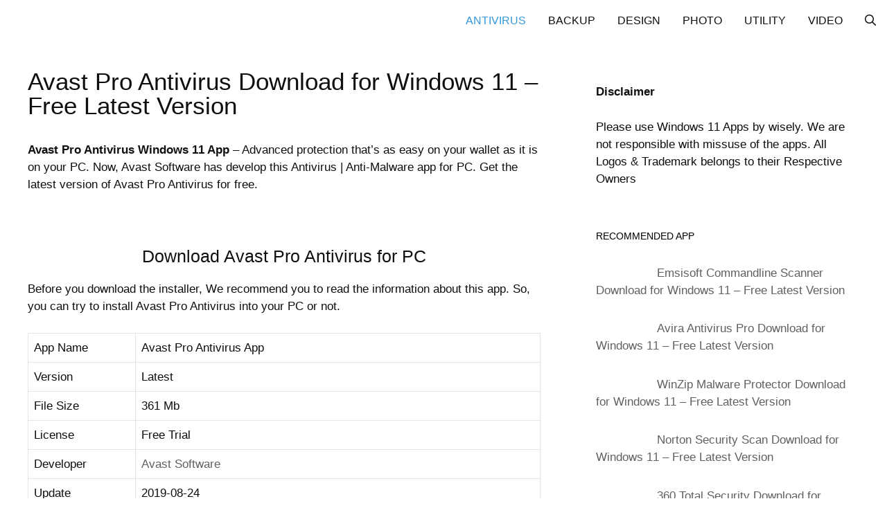

--- FILE ---
content_type: text/html; charset=UTF-8
request_url: https://www.win11app.com/avast-pro-antivirus-for-pc.html
body_size: 12445
content:
                                                                                                                                                                                                                                                                                                                                                                                                                                         <!DOCTYPE html>
<html dir="ltr" lang="en-US" prefix="og: https://ogp.me/ns#">
<head>
	<meta charset="UTF-8">
	<title>⭐ Avast Pro Antivirus Download for Windows 11 – Free Latest Version</title>

		<!-- All in One SEO 4.6.0 - aioseo.com -->
		<meta name="description" content="✅ Avast Pro Antivirus Windows 11 App - Advanced protection that&#039;s as easy on your wallet as it is on your PC. Now, Avast Software has develop this Antivirus | Anti-Malware app for PC. Get the latest version of Avast Pro Antivirus for free. Download Avast Pro Antivirus for PC Before you download the installer," />
		<meta name="robots" content="max-snippet:-1, max-image-preview:large, max-video-preview:-1" />
		<link rel="canonical" href="https://www.win11app.com/avast-pro-antivirus-for-pc.html" />
		<meta name="generator" content="All in One SEO (AIOSEO) 4.6.0" />

		<!-- Google tag (gtag.js) -->
<script async src="https://www.googletagmanager.com/gtag/js?id=G-DPTLCDVDL4"></script>
<script>
  window.dataLayer = window.dataLayer || [];
  function gtag(){dataLayer.push(arguments);}
  gtag('js', new Date());

  gtag('config', 'G-DPTLCDVDL4');
</script>
		<meta property="og:locale" content="en_US" />
		<meta property="og:site_name" content="Download Windows 11 Apps &amp; Games | Best Free Windows 11 Apps Reviews &amp; Alternative" />
		<meta property="og:type" content="article" />
		<meta property="og:title" content="⭐ Avast Pro Antivirus Download for Windows 11 – Free Latest Version" />
		<meta property="og:description" content="✅ Avast Pro Antivirus Windows 11 App - Advanced protection that&#039;s as easy on your wallet as it is on your PC. Now, Avast Software has develop this Antivirus | Anti-Malware app for PC. Get the latest version of Avast Pro Antivirus for free. Download Avast Pro Antivirus for PC Before you download the installer," />
		<meta property="og:url" content="https://www.win11app.com/avast-pro-antivirus-for-pc.html" />
		<meta property="article:published_time" content="2024-04-09T17:15:09+00:00" />
		<meta property="article:modified_time" content="2024-04-09T17:15:09+00:00" />
		<meta name="twitter:card" content="summary_large_image" />
		<meta name="twitter:title" content="⭐ Avast Pro Antivirus Download for Windows 11 – Free Latest Version" />
		<meta name="twitter:description" content="✅ Avast Pro Antivirus Windows 11 App - Advanced protection that&#039;s as easy on your wallet as it is on your PC. Now, Avast Software has develop this Antivirus | Anti-Malware app for PC. Get the latest version of Avast Pro Antivirus for free. Download Avast Pro Antivirus for PC Before you download the installer," />
		<script type="application/ld+json" class="aioseo-schema">
			{"@context":"https:\/\/schema.org","@graph":[{"@type":"BlogPosting","@id":"https:\/\/www.win11app.com\/avast-pro-antivirus-for-pc.html#blogposting","name":"\u2b50 Avast Pro Antivirus Download for Windows 11 \u2013 Free Latest Version","headline":"Avast Pro Antivirus Download for Windows 11 &#8211; Free Latest Version","author":{"@id":"https:\/\/www.win11app.com\/author\/admin#author"},"publisher":{"@id":"https:\/\/www.win11app.com\/#person"},"image":{"@type":"ImageObject","url":"https:\/\/www.win11app.com\/wp-content\/uploads\/2019\/09\/Avast-Pro-Antivirus-Screenshot.png","width":754,"height":504},"datePublished":"2024-04-09T17:15:09+00:00","dateModified":"2024-04-09T17:15:09+00:00","inLanguage":"en-US","mainEntityOfPage":{"@id":"https:\/\/www.win11app.com\/avast-pro-antivirus-for-pc.html#webpage"},"isPartOf":{"@id":"https:\/\/www.win11app.com\/avast-pro-antivirus-for-pc.html#webpage"},"articleSection":"Antivirus | Anti-Malware"},{"@type":"BreadcrumbList","@id":"https:\/\/www.win11app.com\/avast-pro-antivirus-for-pc.html#breadcrumblist","itemListElement":[{"@type":"ListItem","@id":"https:\/\/www.win11app.com\/#listItem","position":1,"name":"Home"}]},{"@type":"Person","@id":"https:\/\/www.win11app.com\/#person","name":"admin","image":{"@type":"ImageObject","@id":"https:\/\/www.win11app.com\/avast-pro-antivirus-for-pc.html#personImage","url":"https:\/\/secure.gravatar.com\/avatar\/bb635f3898368fa2aab6af5b91fb3c04?s=96&d=mm&r=g","width":96,"height":96,"caption":"admin"}},{"@type":"Person","@id":"https:\/\/www.win11app.com\/author\/admin#author","url":"https:\/\/www.win11app.com\/author\/admin","name":"admin","image":{"@type":"ImageObject","@id":"https:\/\/www.win11app.com\/avast-pro-antivirus-for-pc.html#authorImage","url":"https:\/\/secure.gravatar.com\/avatar\/bb635f3898368fa2aab6af5b91fb3c04?s=96&d=mm&r=g","width":96,"height":96,"caption":"admin"}},{"@type":"WebPage","@id":"https:\/\/www.win11app.com\/avast-pro-antivirus-for-pc.html#webpage","url":"https:\/\/www.win11app.com\/avast-pro-antivirus-for-pc.html","name":"\u2b50 Avast Pro Antivirus Download for Windows 11 \u2013 Free Latest Version","description":"\u2705 Avast Pro Antivirus Windows 11 App - Advanced protection that's as easy on your wallet as it is on your PC. Now, Avast Software has develop this Antivirus | Anti-Malware app for PC. Get the latest version of Avast Pro Antivirus for free. Download Avast Pro Antivirus for PC Before you download the installer,","inLanguage":"en-US","isPartOf":{"@id":"https:\/\/www.win11app.com\/#website"},"breadcrumb":{"@id":"https:\/\/www.win11app.com\/avast-pro-antivirus-for-pc.html#breadcrumblist"},"author":{"@id":"https:\/\/www.win11app.com\/author\/admin#author"},"creator":{"@id":"https:\/\/www.win11app.com\/author\/admin#author"},"image":{"@type":"ImageObject","url":"https:\/\/www.win11app.com\/wp-content\/uploads\/2019\/09\/Avast-Pro-Antivirus-Screenshot.png","@id":"https:\/\/www.win11app.com\/avast-pro-antivirus-for-pc.html\/#mainImage","width":754,"height":504},"primaryImageOfPage":{"@id":"https:\/\/www.win11app.com\/avast-pro-antivirus-for-pc.html#mainImage"},"datePublished":"2024-04-09T17:15:09+00:00","dateModified":"2024-04-09T17:15:09+00:00"},{"@type":"WebSite","@id":"https:\/\/www.win11app.com\/#website","url":"https:\/\/www.win11app.com\/","name":"Download Windows 11 Apps & Games","description":"Best Free Windows 11 Apps Reviews & Alternative","inLanguage":"en-US","publisher":{"@id":"https:\/\/www.win11app.com\/#person"}}]}
		</script>
		<!-- All in One SEO -->

<meta name="viewport" content="width=device-width, initial-scale=1"><link rel="alternate" type="application/rss+xml" title="Download Windows 11 Apps &amp; Games &raquo; Feed" href="https://www.win11app.com/feed" />
<link data-optimized="2" rel="stylesheet" href="https://www.win11app.com/wp-content/litespeed/css/888d1c9fc41999da1f9eeb21b26b06a8.css?ver=40e7b" />















<script src="https://www.win11app.com/wp-includes/js/jquery/jquery.min.js" id="jquery-core-js"></script>
<script src="https://www.win11app.com/wp-includes/js/jquery/jquery-migrate.min.js" id="jquery-migrate-js"></script>
<script id="jquery-js-after">
jQuery(document).ready(function() {
	jQuery(".1fafe7c38591b30f6e4552aa40f8c826").click(function() {
		jQuery.post(
			"https://www.win11app.com/wp-admin/admin-ajax.php", {
				"action": "quick_adsense_onpost_ad_click",
				"quick_adsense_onpost_ad_index": jQuery(this).attr("data-index"),
				"quick_adsense_nonce": "53a3fd278a",
			}, function(response) { }
		);
	});
});
</script>
<link rel="https://api.w.org/" href="https://www.win11app.com/wp-json/" /><link rel="alternate" type="application/json" href="https://www.win11app.com/wp-json/wp/v2/posts/5822" /><link rel="EditURI" type="application/rsd+xml" title="RSD" href="https://www.win11app.com/xmlrpc.php?rsd" />
<meta name="generator" content="WordPress 6.5.7" />
<link rel='shortlink' href='https://www.win11app.com/?p=5822' />
<link rel="alternate" type="application/json+oembed" href="https://www.win11app.com/wp-json/oembed/1.0/embed?url=https%3A%2F%2Fwww.win11app.com%2Favast-pro-antivirus-for-pc.html" />
<link rel="alternate" type="text/xml+oembed" href="https://www.win11app.com/wp-json/oembed/1.0/embed?url=https%3A%2F%2Fwww.win11app.com%2Favast-pro-antivirus-for-pc.html&#038;format=xml" />
<script id="aclib" type="text/javascript" src="//acscdn.com/script/aclib.js"></script>
<meta name="google-site-verification" content="fuOj5uHcSUQkipkIxHcHhaYA8O0wk767l_TIciZCI00" />
<meta name="ahrefs-site-verification" content="a2b91950587e6c46b24d094325e156d6ddaa28653cac795b6c7e69efe24a5d28"><link rel="icon" href="https://www.win11app.com/wp-content/uploads/2019/09/windows-1-32.png" sizes="32x32" />
<link rel="icon" href="https://www.win11app.com/wp-content/uploads/2019/09/windows-1-32.png" sizes="192x192" />
<link rel="apple-touch-icon" href="https://www.win11app.com/wp-content/uploads/2019/09/windows-1-32.png" />
<meta name="msapplication-TileImage" content="https://www.win11app.com/wp-content/uploads/2019/09/windows-1-32.png" />
		
		</head>

<body class="post-template-default single single-post postid-5822 single-format-standard wp-embed-responsive post-image-above-header post-image-aligned-center slideout-enabled slideout-both sticky-menu-no-transition sticky-enabled both-sticky-menu mobile-header right-sidebar nav-below-header one-container fluid-header active-footer-widgets-3 nav-search-enabled nav-aligned-right header-aligned-center dropdown-hover featured-image-active" itemtype="https://schema.org/Blog" itemscope>
	<a class="screen-reader-text skip-link" href="#content" title="Skip to content">Skip to content</a>		<nav id="mobile-header" class="main-navigation mobile-header-navigation has-branding" itemtype="https://schema.org/SiteNavigationElement" itemscope>
			<div class="inside-navigation grid-container grid-parent">
				<form method="get" class="search-form navigation-search" action="https://www.win11app.com/">
					<input type="search" class="search-field" value="" name="s" title="Search" />
				</form><div class="navigation-branding"><p class="main-title" itemprop="headline">
						<a href="https://www.win11app.com/" rel="home">
							Download Windows 11 Apps &amp; Games
						</a>
					</p></div>		<div class="mobile-bar-items">
						<span class="search-item">
				<a aria-label="Open Search Bar" href="#">
					<span class="gp-icon icon-search"><svg viewBox="0 0 512 512" aria-hidden="true" xmlns="http://www.w3.org/2000/svg" width="1em" height="1em"><path fill-rule="evenodd" clip-rule="evenodd" d="M208 48c-88.366 0-160 71.634-160 160s71.634 160 160 160 160-71.634 160-160S296.366 48 208 48zM0 208C0 93.125 93.125 0 208 0s208 93.125 208 208c0 48.741-16.765 93.566-44.843 129.024l133.826 134.018c9.366 9.379 9.355 24.575-.025 33.941-9.379 9.366-24.575 9.355-33.941-.025L337.238 370.987C301.747 399.167 256.839 416 208 416 93.125 416 0 322.875 0 208z" /></svg><svg viewBox="0 0 512 512" aria-hidden="true" xmlns="http://www.w3.org/2000/svg" width="1em" height="1em"><path d="M71.029 71.029c9.373-9.372 24.569-9.372 33.942 0L256 222.059l151.029-151.03c9.373-9.372 24.569-9.372 33.942 0 9.372 9.373 9.372 24.569 0 33.942L289.941 256l151.03 151.029c9.372 9.373 9.372 24.569 0 33.942-9.373 9.372-24.569 9.372-33.942 0L256 289.941l-151.029 151.03c-9.373 9.372-24.569 9.372-33.942 0-9.372-9.373-9.372-24.569 0-33.942L222.059 256 71.029 104.971c-9.372-9.373-9.372-24.569 0-33.942z" /></svg></span>				</a>
			</span>
		</div>
						<button class="menu-toggle" aria-controls="mobile-menu" aria-expanded="false">
					<span class="gp-icon icon-menu-bars"><svg viewBox="0 0 512 512" aria-hidden="true" xmlns="http://www.w3.org/2000/svg" width="1em" height="1em"><path d="M0 96c0-13.255 10.745-24 24-24h464c13.255 0 24 10.745 24 24s-10.745 24-24 24H24c-13.255 0-24-10.745-24-24zm0 160c0-13.255 10.745-24 24-24h464c13.255 0 24 10.745 24 24s-10.745 24-24 24H24c-13.255 0-24-10.745-24-24zm0 160c0-13.255 10.745-24 24-24h464c13.255 0 24 10.745 24 24s-10.745 24-24 24H24c-13.255 0-24-10.745-24-24z" /></svg><svg viewBox="0 0 512 512" aria-hidden="true" xmlns="http://www.w3.org/2000/svg" width="1em" height="1em"><path d="M71.029 71.029c9.373-9.372 24.569-9.372 33.942 0L256 222.059l151.029-151.03c9.373-9.372 24.569-9.372 33.942 0 9.372 9.373 9.372 24.569 0 33.942L289.941 256l151.03 151.029c9.372 9.373 9.372 24.569 0 33.942-9.373 9.372-24.569 9.372-33.942 0L256 289.941l-151.029 151.03c-9.373 9.372-24.569 9.372-33.942 0-9.372-9.373-9.372-24.569 0-33.942L222.059 256 71.029 104.971c-9.372-9.373-9.372-24.569 0-33.942z" /></svg></span>					<span class="mobile-menu"></span>
				</button>
				<div id="mobile-menu" class="main-nav"><ul id="menu-primary" class=" menu sf-menu"><li id="menu-item-5098" class="menu-item menu-item-type-taxonomy menu-item-object-category current-post-ancestor current-menu-parent current-post-parent menu-item-5098"><a href="https://www.win11app.com/category/antivirus-anti-malware">Antivirus</a></li>
<li id="menu-item-5099" class="menu-item menu-item-type-taxonomy menu-item-object-category menu-item-5099"><a href="https://www.win11app.com/category/backup-recovery">Backup</a></li>
<li id="menu-item-9331" class="menu-item menu-item-type-taxonomy menu-item-object-category menu-item-9331"><a href="https://www.win11app.com/category/design">Design</a></li>
<li id="menu-item-5100" class="menu-item menu-item-type-taxonomy menu-item-object-category menu-item-5100"><a href="https://www.win11app.com/category/photo-editor">Photo</a></li>
<li id="menu-item-5097" class="menu-item menu-item-type-taxonomy menu-item-object-category menu-item-5097"><a href="https://www.win11app.com/category/system-utility">Utility</a></li>
<li id="menu-item-9330" class="menu-item menu-item-type-taxonomy menu-item-object-category menu-item-9330"><a href="https://www.win11app.com/category/video-converter">Video</a></li>
<li class="slideout-toggle menu-item-align-right"><a href="#"></a></li><li class="search-item menu-item-align-right"><a aria-label="Open Search Bar" href="#"><span class="gp-icon icon-search"><svg viewBox="0 0 512 512" aria-hidden="true" xmlns="http://www.w3.org/2000/svg" width="1em" height="1em"><path fill-rule="evenodd" clip-rule="evenodd" d="M208 48c-88.366 0-160 71.634-160 160s71.634 160 160 160 160-71.634 160-160S296.366 48 208 48zM0 208C0 93.125 93.125 0 208 0s208 93.125 208 208c0 48.741-16.765 93.566-44.843 129.024l133.826 134.018c9.366 9.379 9.355 24.575-.025 33.941-9.379 9.366-24.575 9.355-33.941-.025L337.238 370.987C301.747 399.167 256.839 416 208 416 93.125 416 0 322.875 0 208z" /></svg><svg viewBox="0 0 512 512" aria-hidden="true" xmlns="http://www.w3.org/2000/svg" width="1em" height="1em"><path d="M71.029 71.029c9.373-9.372 24.569-9.372 33.942 0L256 222.059l151.029-151.03c9.373-9.372 24.569-9.372 33.942 0 9.372 9.373 9.372 24.569 0 33.942L289.941 256l151.03 151.029c9.372 9.373 9.372 24.569 0 33.942-9.373 9.372-24.569 9.372-33.942 0L256 289.941l-151.029 151.03c-9.373 9.372-24.569 9.372-33.942 0-9.372-9.373-9.372-24.569 0-33.942L222.059 256 71.029 104.971c-9.372-9.373-9.372-24.569 0-33.942z" /></svg></span></a></li></ul></div>			</div><!-- .inside-navigation -->
		</nav><!-- #site-navigation -->
				<nav class="main-navigation sub-menu-right" id="site-navigation" aria-label="Primary"  itemtype="https://schema.org/SiteNavigationElement" itemscope>
			<div class="inside-navigation grid-container grid-parent">
				<form method="get" class="search-form navigation-search" action="https://www.win11app.com/">
					<input type="search" class="search-field" value="" name="s" title="Search" />
				</form>		<div class="mobile-bar-items">
						<span class="search-item">
				<a aria-label="Open Search Bar" href="#">
					<span class="gp-icon icon-search"><svg viewBox="0 0 512 512" aria-hidden="true" xmlns="http://www.w3.org/2000/svg" width="1em" height="1em"><path fill-rule="evenodd" clip-rule="evenodd" d="M208 48c-88.366 0-160 71.634-160 160s71.634 160 160 160 160-71.634 160-160S296.366 48 208 48zM0 208C0 93.125 93.125 0 208 0s208 93.125 208 208c0 48.741-16.765 93.566-44.843 129.024l133.826 134.018c9.366 9.379 9.355 24.575-.025 33.941-9.379 9.366-24.575 9.355-33.941-.025L337.238 370.987C301.747 399.167 256.839 416 208 416 93.125 416 0 322.875 0 208z" /></svg><svg viewBox="0 0 512 512" aria-hidden="true" xmlns="http://www.w3.org/2000/svg" width="1em" height="1em"><path d="M71.029 71.029c9.373-9.372 24.569-9.372 33.942 0L256 222.059l151.029-151.03c9.373-9.372 24.569-9.372 33.942 0 9.372 9.373 9.372 24.569 0 33.942L289.941 256l151.03 151.029c9.372 9.373 9.372 24.569 0 33.942-9.373 9.372-24.569 9.372-33.942 0L256 289.941l-151.029 151.03c-9.373 9.372-24.569 9.372-33.942 0-9.372-9.373-9.372-24.569 0-33.942L222.059 256 71.029 104.971c-9.372-9.373-9.372-24.569 0-33.942z" /></svg></span>				</a>
			</span>
		</div>
						<button class="menu-toggle" aria-controls="primary-menu" aria-expanded="false">
					<span class="gp-icon icon-menu-bars"><svg viewBox="0 0 512 512" aria-hidden="true" xmlns="http://www.w3.org/2000/svg" width="1em" height="1em"><path d="M0 96c0-13.255 10.745-24 24-24h464c13.255 0 24 10.745 24 24s-10.745 24-24 24H24c-13.255 0-24-10.745-24-24zm0 160c0-13.255 10.745-24 24-24h464c13.255 0 24 10.745 24 24s-10.745 24-24 24H24c-13.255 0-24-10.745-24-24zm0 160c0-13.255 10.745-24 24-24h464c13.255 0 24 10.745 24 24s-10.745 24-24 24H24c-13.255 0-24-10.745-24-24z" /></svg><svg viewBox="0 0 512 512" aria-hidden="true" xmlns="http://www.w3.org/2000/svg" width="1em" height="1em"><path d="M71.029 71.029c9.373-9.372 24.569-9.372 33.942 0L256 222.059l151.029-151.03c9.373-9.372 24.569-9.372 33.942 0 9.372 9.373 9.372 24.569 0 33.942L289.941 256l151.03 151.029c9.372 9.373 9.372 24.569 0 33.942-9.373 9.372-24.569 9.372-33.942 0L256 289.941l-151.029 151.03c-9.373 9.372-24.569 9.372-33.942 0-9.372-9.373-9.372-24.569 0-33.942L222.059 256 71.029 104.971c-9.372-9.373-9.372-24.569 0-33.942z" /></svg></span><span class="screen-reader-text">Menu</span>				</button>
				<div id="primary-menu" class="main-nav"><ul id="menu-primary-1" class=" menu sf-menu"><li class="menu-item menu-item-type-taxonomy menu-item-object-category current-post-ancestor current-menu-parent current-post-parent menu-item-5098"><a href="https://www.win11app.com/category/antivirus-anti-malware">Antivirus</a></li>
<li class="menu-item menu-item-type-taxonomy menu-item-object-category menu-item-5099"><a href="https://www.win11app.com/category/backup-recovery">Backup</a></li>
<li class="menu-item menu-item-type-taxonomy menu-item-object-category menu-item-9331"><a href="https://www.win11app.com/category/design">Design</a></li>
<li class="menu-item menu-item-type-taxonomy menu-item-object-category menu-item-5100"><a href="https://www.win11app.com/category/photo-editor">Photo</a></li>
<li class="menu-item menu-item-type-taxonomy menu-item-object-category menu-item-5097"><a href="https://www.win11app.com/category/system-utility">Utility</a></li>
<li class="menu-item menu-item-type-taxonomy menu-item-object-category menu-item-9330"><a href="https://www.win11app.com/category/video-converter">Video</a></li>
<li class="slideout-toggle menu-item-align-right"><a href="#"></a></li><li class="search-item menu-item-align-right"><a aria-label="Open Search Bar" href="#"><span class="gp-icon icon-search"><svg viewBox="0 0 512 512" aria-hidden="true" xmlns="http://www.w3.org/2000/svg" width="1em" height="1em"><path fill-rule="evenodd" clip-rule="evenodd" d="M208 48c-88.366 0-160 71.634-160 160s71.634 160 160 160 160-71.634 160-160S296.366 48 208 48zM0 208C0 93.125 93.125 0 208 0s208 93.125 208 208c0 48.741-16.765 93.566-44.843 129.024l133.826 134.018c9.366 9.379 9.355 24.575-.025 33.941-9.379 9.366-24.575 9.355-33.941-.025L337.238 370.987C301.747 399.167 256.839 416 208 416 93.125 416 0 322.875 0 208z" /></svg><svg viewBox="0 0 512 512" aria-hidden="true" xmlns="http://www.w3.org/2000/svg" width="1em" height="1em"><path d="M71.029 71.029c9.373-9.372 24.569-9.372 33.942 0L256 222.059l151.029-151.03c9.373-9.372 24.569-9.372 33.942 0 9.372 9.373 9.372 24.569 0 33.942L289.941 256l151.03 151.029c9.372 9.373 9.372 24.569 0 33.942-9.373 9.372-24.569 9.372-33.942 0L256 289.941l-151.029 151.03c-9.373 9.372-24.569 9.372-33.942 0-9.372-9.373-9.372-24.569 0-33.942L222.059 256 71.029 104.971c-9.372-9.373-9.372-24.569 0-33.942z" /></svg></span></a></li></ul></div>			</div>
		</nav>
		
	<div class="site grid-container container hfeed grid-parent" id="page">
				<div class="site-content" id="content">
			
	<div class="content-area grid-parent mobile-grid-100 grid-65 tablet-grid-65" id="primary">
		<main class="site-main" id="main">
			
<article id="post-5822" class="post-5822 post type-post status-publish format-standard has-post-thumbnail hentry category-antivirus-anti-malware" itemtype="https://schema.org/CreativeWork" itemscope>
	<div class="inside-article">
					<header class="entry-header">
				<h1 class="entry-title" itemprop="headline">Avast Pro Antivirus Download for Windows 11 &#8211; Free Latest Version</h1>			</header>
			
		<div class="entry-content" itemprop="text">
			<p><strong>Avast Pro Antivirus Windows 11 App</strong> &#8211; Advanced protection that&#8217;s as easy on your wallet as it is on your PC. Now, Avast Software has develop this Antivirus | Anti-Malware app for PC. Get the latest version of Avast Pro Antivirus for free.</p>
<p>&nbsp;</p>
<h2 style="text-align: center;">Download Avast Pro Antivirus for PC</h2>
<p>Before you download the installer, We recommend you to read the information about this app. So, you can try  to install Avast Pro Antivirus into your PC or not. </p>
<table>
<tbody>
<tr>
<td>App Name</td>
<td>Avast Pro Antivirus App</td>
</tr>
<tr>
<td>Version</td>
<td>Latest</td>
</tr>
<tr>
<td>File Size</td>
<td>361 Mb</td>
</tr>
<tr>
<td>License</td>
<td>Free Trial</td>
</tr>
<tr>
<td>Developer</td>
<td><a href="https://www.avast.com">Avast Software</a></td>
</tr>
<tr>
<td>Update</td>
<td>2019-08-24</td>
</tr>
<tr>
<td>Requirement</td>
<td>Windows 11, Windows 10, Windows 7, Windows 8/8.1</td>
</tr>
</tbody>
</table>
<p><center><br />
<img decoding="async" class="size-medium wp-image" src="https://www.win11app.com/wp-content/uploads/2019/09/Avast-Pro-Antivirus-Logo-Icon.png" alt="Avast Pro Antivirus icon" /></center>&nbsp;<br />
<center><br />
<a href="https://www.win11app.com/get/avast-pro-antivirus/url/aHR0cHM6Ly93d3cuYXZhc3QuY29tL2VuLXVzL2Rvd25sb2FkLXRoYW5rLXlvdS5waHAcHJvZHVjdD1QQVYtT05MSU5FJmxvY2FsZT1lbi11cw==" target="_blank" rel="noopener noreferrer"><button>DOWNLOAD</button></a></center>&nbsp;</p>
<h3>Avast Pro Antivirus Alternative Apps for Windows</h3>
<ul>
<li><a href="https://www.win11app.com/bitdefender-internet-security-for-pc.html" target="_blank" rel="noopener noreferrer">Bitdefender Internet Security App for Windows 64-bit/32-bit</a></li>
</ul>
<h3>Avast Pro Antivirus Features</h3>
<ul>
<li>Avast Pro Antivirus Simple &#038; Fast Download!</li>
<li>Works with All Windows (64/32 bit) versions!</li>
<li>Avast Pro Antivirus Latest Version!</li>
<li>Fully compatible with Windows 10</li>
</ul>
<p><center><br />
<strong>Avast Pro Antivirus App Preview</strong><br />
&nbsp;<br />
<img decoding="async" src="https://www.win11app.com/wp-content/uploads/2019/09/Avast-Pro-Antivirus-Screenshot.png" alt="Avast Pro Antivirus screenshoot 1"/><br />
</center></p>
<h2>How To Install Avast Pro Antivirus on Windows 10</h2>
<p>There are so many ways that we can do to have this app running into our Windows OS. So, please choose one of the easy method on below</p>
<h3>Method 1: Installing App Manually</h3>
<p>Please note: you should download and install programs only from trusted publishers and retail websites.</p>
<ol>
<li>First, open your favorite Web browser, you can use Firefox or any other Browser that you have</li>
<li>Download the Avast Pro Antivirus installation file from the trusted link on above of this page</li>
<li>Or you can download via this link: <a href="https://www.win11app.com/get/avast-pro-antivirus/url/aHR0cHM6Ly93d3cuYXZhc3QuY29tL2VuLXVzL2Rvd25sb2FkLXRoYW5rLXlvdS5waHA/cHJvZHVjdD1QQVYtT05MSU5FJmxvY2FsZT1lbi11cw==" target="_blank" rel="noopener noreferrer">Download Avast Pro Antivirus</a></li>
<li>Select <b>Save </b>or <b>Save as </b>to download the program. Most antivirus programs like Windows Defender will scan the program for viruses during download.
<ul>
<li>If you select <b>Save</b>, the program file is saved in your Downloads folder.</li>
<li>Or, if you select <b>Save as</b>, you can choose where to save it, like your desktop.</li>
</ul>
</li>
<li>After the downloading Avast Pro Antivirus completed, click the .exe file twice to running the Installation process</li>
<li>Then follow the windows installation instruction that appear until finished</li>
<li>Now, the Avast Pro Antivirus icon will appear on your Desktop</li>
<li>Click on the icon to running the Application into your windows 10 pc/laptop.</li>
</ol>
<div style="clear:both; margin-top:0em; margin-bottom:1em;"><a href="https://www.win11app.com/bitdefender-family-pack-for-pc.html" target="_self" rel="dofollow" class="u5b699b161576117f9a5cafd6abc7b91f"><!-- INLINE RELATED POSTS 1/2 //--><div style="padding-left:1em; padding-right:1em;"><span class="ctaText">Recommended Apps</span>&nbsp; <span class="postTitle">Bitdefender Family Pack Download for Windows 11 - Free Latest Version</span></div></a></div><h3>Method 2: Installing App using Windows Store</h3>
<p><strong>Step 1: Open the Windows Store App<br />
</strong></p>
<p>You can find the Windows Store at your desktop widget or at bottom in the Taskbar. It looks like a small shopping bag Icon with the Windows logo on it.</p>
<p><strong>Step 2: Finding the apps on Windows Store<br />
</strong></p>
<p>You can find the Avast Pro Antivirus in Windows store using search box in the top right.</p>
<p>Or you can Select <strong>Apps</strong> if you want to explore more apps that available, according to popularity and featured apps.</p>
<blockquote><p>Note: If you don&#8217;t find this app on Windows 10 Store, you can back to Method 1</p></blockquote>
<p><strong>Step 3: Installing the app from Windows Store<br />
</strong></p>
<p>When you’ve found the Avast Pro Antivirus on windows store, you’ll see the name and logo, followed by a button below. The button will be marked <strong>Free</strong>, if it’s a free app, or give the price if it’s paid.</p>
<p>Click the button and the installation will begin. Then you can click <strong>Open </strong>when it’s complete.</p>
<p>If you’ve already installed the app on another machine, it may say <strong>Install</strong> instead.</p>
<p>&nbsp;</p>
<h2>How To Uninstall Avast Pro Antivirus App?</h2>
<h3>Method 1: Unintall app Manually</h3>
<ol>
<li>Hover your mouse to taskbar at the bottom of your Windows desktop</li>
<li>Then click the &#8220;Start&#8221; button / Windows logo</li>
<li>Choose the &#8220;Control Panel&#8221; option</li>
<li>Click the Add or Remove Programs icon.</li>
<li>Select &#8220;Avast Pro Antivirus&#8221; from apps that displayed, then click &#8220;Remove/Uninstall.&#8221;</li>
<li>Complete the Uninstall process by clicking on &#8220;YES&#8221; button.</li>
<li>Finished! Now, your Windows operating system is clean from Avast Pro Antivirus app.</li>
</ol>
<h3>Method 2: Uninstalling apps From Windows Store</h3>
<p><strong>Step 1: Find the Avast Pro Antivirus app</strong></p>
<ul>
<li>For any apps you don’t want or need, you can remove them to save a bit of space on your PC. To get to the app, click on the <strong>Start Button</strong>.</li>
<li>Next, find the app you wish to remove.</li>
</ul>
<p><strong>Step 2: Removing Avast Pro Antivirus from Windows Store<br />
</strong></p>
<ul>
<li>Right click on the app and click <strong>Uninstall</strong>.</li>
<li>One last box will appear – click <strong>Uninstall </strong>again.</li>
</ul>
<h3><strong>Avast Pro Antivirus FAQ</strong></h3>
<p>Q: Is Avast Pro Antivirus Totally free? Just how much does it price to download ?<br />
A: Nothing! Download this app from official websites for free by this Portal Site. Any extra information about license you are able to discovered on owners websites.</p>
<div style="clear:both; margin-top:0em; margin-bottom:1em;"><a href="https://www.win11app.com/trend-micro-ransom-buster-for-pc.html" target="_self" rel="dofollow" class="u13c4ceab84c349bf17f2755cd4a32be4"><!-- INLINE RELATED POSTS 2/2 //--><div style="padding-left:1em; padding-right:1em;"><span class="ctaText">Recommended Apps</span>&nbsp; <span class="postTitle">Trend Micro Ransom Buster Download for Windows 11 - Free Latest Version</span></div></a></div><p>Q: How do I access the free Avast Pro Antivirus download for Windows Laptop?<br />
A: It’s easy! Just click the free Avast Pro Antivirus download button in the above of this article. Clicking this link will begin the installer to download Avast Pro Antivirus free for Laptop.</p>
<p>Q: Is this Avast Pro Antivirus will running normally on any Windows?<br />
A: Yes! The Avast Pro Antivirus for Laptop will functions normally on most current Windows operating systems (10/8.1/8/7/Vista/XP) 64 bit and 32 bit.</p>
<p><strong>Disclaimer</strong></p>
<p>This Avast Pro Antivirus App installation file is completely not hosted on our Server. When you click the &#8220;<strong>Download</strong>&#8221; hyperlink on this web page, files will downloading directly in the owner sources (Official sites/Mirror Website). Avast Pro Antivirus is a windows app that developed by Avast Software Inc. We are not directly affiliated with them. </p>
<p>All trademarks, registered trademarks, product names and business names or logos that mentioned in right here would be the assets of their respective owners. We&#8217;re DMCA-compliant and gladly to work with you.</p>
<div class="stt2extat-container" role="note" aria-expanded=false></div>
		</div>

				<footer class="entry-meta" aria-label="Entry meta">
			<span class="cat-links"><span class="gp-icon icon-categories"><svg viewBox="0 0 512 512" aria-hidden="true" xmlns="http://www.w3.org/2000/svg" width="1em" height="1em"><path d="M0 112c0-26.51 21.49-48 48-48h110.014a48 48 0 0143.592 27.907l12.349 26.791A16 16 0 00228.486 128H464c26.51 0 48 21.49 48 48v224c0 26.51-21.49 48-48 48H48c-26.51 0-48-21.49-48-48V112z" /></svg></span><span class="screen-reader-text">Categories </span><a href="https://www.win11app.com/category/antivirus-anti-malware" rel="category tag">Antivirus | Anti-Malware</a></span> 		<nav id="nav-below" class="post-navigation" aria-label="Posts">
					</nav>
				</footer>
			</div>
</article>
		</main>
	</div>

	<div class="widget-area sidebar is-right-sidebar grid-35 tablet-grid-35 grid-parent" id="right-sidebar">
	<div class="inside-right-sidebar">
		<aside id="text-2" class="widget inner-padding widget_text">			<div class="textwidget"><p><strong>Disclaimer</strong></p>
<p>Please use Windows 11 Apps by wisely. We are not responsible with missuse of the apps. All Logos &amp; Trademark belongs to their Respective Owners</p>
</div>
		</aside><aside id="recent-posts-widget-with-thumbnails-3" class="widget inner-padding recent-posts-widget-with-thumbnails">
<div id="rpwwt-recent-posts-widget-with-thumbnails-3" class="rpwwt-widget">
<h2 class="widget-title">Recommended App</h2>
	<ul>
		<li><a href="https://www.win11app.com/emsisoft-commandline-scanner-for-pc.html"><img width="75" height="75" src="https://www.win11app.com/wp-content/uploads/2019/09/Emsisoft-Commandline-Scanner-Screenshot-1-150x150.png" class="attachment-75x75 size-75x75 wp-post-image" alt="" decoding="async" loading="lazy" /><span class="rpwwt-post-title">Emsisoft Commandline Scanner Download for Windows 11 &#8211; Free Latest Version</span></a></li>
		<li><a href="https://www.win11app.com/avira-antivirus-pro-for-pc.html"><img width="75" height="75" src="https://www.win11app.com/wp-content/uploads/2019/09/Avira-Antivirus-Pro-Review-150x150.png" class="attachment-75x75 size-75x75 wp-post-image" alt="" decoding="async" loading="lazy" /><span class="rpwwt-post-title">Avira Antivirus Pro Download for Windows 11 &#8211; Free Latest Version</span></a></li>
		<li><a href="https://www.win11app.com/winzip-malware-protector-for-pc.html"><img width="75" height="75" src="https://www.win11app.com/wp-content/uploads/2019/09/WinZip-Malware-Protector-Screenshot-1-150x150.png" class="attachment-75x75 size-75x75 wp-post-image" alt="" decoding="async" loading="lazy" /><span class="rpwwt-post-title">WinZip Malware Protector Download for Windows 11 &#8211; Free Latest Version</span></a></li>
		<li><a href="https://www.win11app.com/norton-security-scan-for-pc.html"><img width="75" height="75" src="https://www.win11app.com/wp-content/uploads/2019/09/Norton-Security-Scan-Screenshot-1-150x150.png" class="attachment-75x75 size-75x75 wp-post-image" alt="" decoding="async" loading="lazy" /><span class="rpwwt-post-title">Norton Security Scan Download for Windows 11 &#8211; Free Latest Version</span></a></li>
		<li><a href="https://www.win11app.com/360-total-security-for-pc.html"><img width="75" height="75" src="https://www.win11app.com/wp-content/uploads/2019/09/360-Total-Security-Screenshot-1-150x150.png" class="attachment-75x75 size-75x75 wp-post-image" alt="" decoding="async" loading="lazy" /><span class="rpwwt-post-title">360 Total Security Download for Windows 11 &#8211; Free Latest Version</span></a></li>
	</ul>
</div><!-- .rpwwt-widget -->
</aside><aside id="recent-posts-widget-with-thumbnails-2" class="widget inner-padding recent-posts-widget-with-thumbnails">
<div id="rpwwt-recent-posts-widget-with-thumbnails-2" class="rpwwt-widget">
<h2 class="widget-title">Recent Windows Apps</h2>
	<ul>
		<li><a href="https://www.win11app.com/speedtree-cinema-for-pc.html"><span class="rpwwt-post-title">SpeedTree Cinema Download for Windows 11 &#8211; Free Latest Version</span></a></li>
		<li><a href="https://www.win11app.com/tally-erp-for-pc.html"><span class="rpwwt-post-title">Tally.ERP Download for Windows 11 &#8211; Free Latest Version</span></a></li>
		<li><a href="https://www.win11app.com/lock-usb-for-pc.html"><span class="rpwwt-post-title">Lock USB Download for Windows 11 &#8211; Free Latest Version</span></a></li>
		<li><a href="https://www.win11app.com/emsisoft-commandline-scanner-for-pc.html"><span class="rpwwt-post-title">Emsisoft Commandline Scanner Download for Windows 11 &#8211; Free Latest Version</span></a></li>
		<li><a href="https://www.win11app.com/dvd-shrink-for-pc.html"><span class="rpwwt-post-title">DVD Shrink Download for Windows 11 &#8211; Free Latest Version</span></a></li>
		<li><a href="https://www.win11app.com/unity-for-pc.html"><span class="rpwwt-post-title">Unity Download for Windows 11 &#8211; Free Latest Version</span></a></li>
		<li><a href="https://www.win11app.com/kitty-for-pc.html"><span class="rpwwt-post-title">KiTTY Download for Windows 11 &#8211; Free Latest Version</span></a></li>
		<li><a href="https://www.win11app.com/photofilmstrip-for-pc.html"><span class="rpwwt-post-title">PhotoFilmStrip Download for Windows 11 &#8211; Free Latest Version</span></a></li>
		<li><a href="https://www.win11app.com/animiz-animation-maker-for-pc.html"><span class="rpwwt-post-title">Animiz Animation Maker Download for Windows 11 &#8211; Free Latest Version</span></a></li>
		<li><a href="https://www.win11app.com/apowersoft-screen-recorder-pro-for-pc.html"><span class="rpwwt-post-title">Apowersoft Screen Recorder Pro Download for Windows 11 &#8211; Free Latest Version</span></a></li>
	</ul>
</div><!-- .rpwwt-widget -->
</aside>	</div>
</div>

	</div>
</div>


<div class="site-footer">
			<footer class="site-info" aria-label="Site"  itemtype="https://schema.org/WPFooter" itemscope>
			<div class="inside-site-info grid-container grid-parent">
								<div class="copyright-bar">
					 © 2026 Win11App.com

				</div>
			</div>
		</footer>
		<script src="https://www.w3counter.com/tracker.js?id=109146"></script></div>

<a title="Scroll back to top" aria-label="Scroll back to top" rel="nofollow" href="#" class="generate-back-to-top" data-scroll-speed="400" data-start-scroll="300" role="button">
					<span class="gp-icon icon-arrow-up"><svg viewBox="0 0 330 512" aria-hidden="true" xmlns="http://www.w3.org/2000/svg" width="1em" height="1em" fill-rule="evenodd" clip-rule="evenodd" stroke-linejoin="round" stroke-miterlimit="1.414"><path d="M305.863 314.916c0 2.266-1.133 4.815-2.832 6.514l-14.157 14.163c-1.699 1.7-3.964 2.832-6.513 2.832-2.265 0-4.813-1.133-6.512-2.832L164.572 224.276 53.295 335.593c-1.699 1.7-4.247 2.832-6.512 2.832-2.265 0-4.814-1.133-6.513-2.832L26.113 321.43c-1.699-1.7-2.831-4.248-2.831-6.514s1.132-4.816 2.831-6.515L158.06 176.408c1.699-1.7 4.247-2.833 6.512-2.833 2.265 0 4.814 1.133 6.513 2.833L303.03 308.4c1.7 1.7 2.832 4.249 2.832 6.515z" fill-rule="nonzero" /></svg></span>
				</a>		<nav id="generate-slideout-menu" class="main-navigation slideout-navigation" itemtype="https://schema.org/SiteNavigationElement" itemscope style="display: none;">
			<div class="inside-navigation grid-container grid-parent">
							</div><!-- .inside-navigation -->
		</nav><!-- #site-navigation -->

					<div class="slideout-overlay">
									<button class="slideout-exit">
						<span class="screen-reader-text">Close</span>
					</button>
							</div>
		<script type="text/javascript">
    aclib.runPop({
        zoneId: '7106942',
    });
</script>
<script id="generate-a11y">
!function(){"use strict";if("querySelector"in document&&"addEventListener"in window){var e=document.body;e.addEventListener("pointerdown",(function(){e.classList.add("using-mouse")}),{passive:!0}),e.addEventListener("keydown",(function(){e.classList.remove("using-mouse")}),{passive:!0})}}();
</script>
<script src="https://www.win11app.com/wp-content/plugins/gp-premium/menu-plus/functions/js/sticky.min.js" id="generate-sticky-js"></script>
<script id="generate-offside-js-extra">
var offSide = {"side":"left"};
</script>
<script src="https://www.win11app.com/wp-content/plugins/gp-premium/menu-plus/functions/js/offside.min.js" id="generate-offside-js"></script>
<script id="generate-smooth-scroll-js-extra">
var smooth = {"elements":[".smooth-scroll","li.smooth-scroll a"],"duration":"800"};
</script>
<script src="https://www.win11app.com/wp-content/plugins/gp-premium/general/js/smooth-scroll.min.js" id="generate-smooth-scroll-js"></script>
<!--[if lte IE 11]>
<script src="https://www.win11app.com/wp-content/themes/generatepress/assets/js/classList.min.js" id="generate-classlist-js"></script>
<![endif]-->
<script id="generate-menu-js-before">
var generatepressMenu = {"toggleOpenedSubMenus":true,"openSubMenuLabel":"Open Sub-Menu","closeSubMenuLabel":"Close Sub-Menu"};
</script>
<script src="https://www.win11app.com/wp-content/themes/generatepress/assets/js/menu.min.js" id="generate-menu-js"></script>
<script id="generate-navigation-search-js-before">
var generatepressNavSearch = {"open":"Open Search Bar","close":"Close Search Bar"};
</script>
<script src="https://www.win11app.com/wp-content/themes/generatepress/assets/js/navigation-search.min.js" id="generate-navigation-search-js"></script>
<script id="generate-back-to-top-js-before">
var generatepressBackToTop = {"smooth":true};
</script>
<script src="https://www.win11app.com/wp-content/themes/generatepress/assets/js/back-to-top.min.js" id="generate-back-to-top-js"></script>
<script src="https://www.win11app.com/wp-content/plugins/mystickysidebar/js/detectmobilebrowser.js" id="detectmobilebrowser-js"></script>
<script id="mystickysidebar-js-extra">
var mystickyside_name = {"mystickyside_string":"#right-sidebar","mystickyside_content_string":"","mystickyside_margin_top_string":"90","mystickyside_margin_bot_string":"0","mystickyside_update_sidebar_height_string":"false","mystickyside_min_width_string":"795","device_desktop":"1","device_mobile":"1"};
</script>
<script src="https://www.win11app.com/wp-content/plugins/mystickysidebar/js/theia-sticky-sidebar.js" id="mystickysidebar-js"></script>

<script data-no-optimize="1">window.lazyLoadOptions=Object.assign({},{threshold:300},window.lazyLoadOptions||{});!function(t,e){"object"==typeof exports&&"undefined"!=typeof module?module.exports=e():"function"==typeof define&&define.amd?define(e):(t="undefined"!=typeof globalThis?globalThis:t||self).LazyLoad=e()}(this,function(){"use strict";function e(){return(e=Object.assign||function(t){for(var e=1;e<arguments.length;e++){var n,a=arguments[e];for(n in a)Object.prototype.hasOwnProperty.call(a,n)&&(t[n]=a[n])}return t}).apply(this,arguments)}function o(t){return e({},at,t)}function l(t,e){return t.getAttribute(gt+e)}function c(t){return l(t,vt)}function s(t,e){return function(t,e,n){e=gt+e;null!==n?t.setAttribute(e,n):t.removeAttribute(e)}(t,vt,e)}function i(t){return s(t,null),0}function r(t){return null===c(t)}function u(t){return c(t)===_t}function d(t,e,n,a){t&&(void 0===a?void 0===n?t(e):t(e,n):t(e,n,a))}function f(t,e){et?t.classList.add(e):t.className+=(t.className?" ":"")+e}function _(t,e){et?t.classList.remove(e):t.className=t.className.replace(new RegExp("(^|\\s+)"+e+"(\\s+|$)")," ").replace(/^\s+/,"").replace(/\s+$/,"")}function g(t){return t.llTempImage}function v(t,e){!e||(e=e._observer)&&e.unobserve(t)}function b(t,e){t&&(t.loadingCount+=e)}function p(t,e){t&&(t.toLoadCount=e)}function n(t){for(var e,n=[],a=0;e=t.children[a];a+=1)"SOURCE"===e.tagName&&n.push(e);return n}function h(t,e){(t=t.parentNode)&&"PICTURE"===t.tagName&&n(t).forEach(e)}function a(t,e){n(t).forEach(e)}function m(t){return!!t[lt]}function E(t){return t[lt]}function I(t){return delete t[lt]}function y(e,t){var n;m(e)||(n={},t.forEach(function(t){n[t]=e.getAttribute(t)}),e[lt]=n)}function L(a,t){var o;m(a)&&(o=E(a),t.forEach(function(t){var e,n;e=a,(t=o[n=t])?e.setAttribute(n,t):e.removeAttribute(n)}))}function k(t,e,n){f(t,e.class_loading),s(t,st),n&&(b(n,1),d(e.callback_loading,t,n))}function A(t,e,n){n&&t.setAttribute(e,n)}function O(t,e){A(t,rt,l(t,e.data_sizes)),A(t,it,l(t,e.data_srcset)),A(t,ot,l(t,e.data_src))}function w(t,e,n){var a=l(t,e.data_bg_multi),o=l(t,e.data_bg_multi_hidpi);(a=nt&&o?o:a)&&(t.style.backgroundImage=a,n=n,f(t=t,(e=e).class_applied),s(t,dt),n&&(e.unobserve_completed&&v(t,e),d(e.callback_applied,t,n)))}function x(t,e){!e||0<e.loadingCount||0<e.toLoadCount||d(t.callback_finish,e)}function M(t,e,n){t.addEventListener(e,n),t.llEvLisnrs[e]=n}function N(t){return!!t.llEvLisnrs}function z(t){if(N(t)){var e,n,a=t.llEvLisnrs;for(e in a){var o=a[e];n=e,o=o,t.removeEventListener(n,o)}delete t.llEvLisnrs}}function C(t,e,n){var a;delete t.llTempImage,b(n,-1),(a=n)&&--a.toLoadCount,_(t,e.class_loading),e.unobserve_completed&&v(t,n)}function R(i,r,c){var l=g(i)||i;N(l)||function(t,e,n){N(t)||(t.llEvLisnrs={});var a="VIDEO"===t.tagName?"loadeddata":"load";M(t,a,e),M(t,"error",n)}(l,function(t){var e,n,a,o;n=r,a=c,o=u(e=i),C(e,n,a),f(e,n.class_loaded),s(e,ut),d(n.callback_loaded,e,a),o||x(n,a),z(l)},function(t){var e,n,a,o;n=r,a=c,o=u(e=i),C(e,n,a),f(e,n.class_error),s(e,ft),d(n.callback_error,e,a),o||x(n,a),z(l)})}function T(t,e,n){var a,o,i,r,c;t.llTempImage=document.createElement("IMG"),R(t,e,n),m(c=t)||(c[lt]={backgroundImage:c.style.backgroundImage}),i=n,r=l(a=t,(o=e).data_bg),c=l(a,o.data_bg_hidpi),(r=nt&&c?c:r)&&(a.style.backgroundImage='url("'.concat(r,'")'),g(a).setAttribute(ot,r),k(a,o,i)),w(t,e,n)}function G(t,e,n){var a;R(t,e,n),a=e,e=n,(t=Et[(n=t).tagName])&&(t(n,a),k(n,a,e))}function D(t,e,n){var a;a=t,(-1<It.indexOf(a.tagName)?G:T)(t,e,n)}function S(t,e,n){var a;t.setAttribute("loading","lazy"),R(t,e,n),a=e,(e=Et[(n=t).tagName])&&e(n,a),s(t,_t)}function V(t){t.removeAttribute(ot),t.removeAttribute(it),t.removeAttribute(rt)}function j(t){h(t,function(t){L(t,mt)}),L(t,mt)}function F(t){var e;(e=yt[t.tagName])?e(t):m(e=t)&&(t=E(e),e.style.backgroundImage=t.backgroundImage)}function P(t,e){var n;F(t),n=e,r(e=t)||u(e)||(_(e,n.class_entered),_(e,n.class_exited),_(e,n.class_applied),_(e,n.class_loading),_(e,n.class_loaded),_(e,n.class_error)),i(t),I(t)}function U(t,e,n,a){var o;n.cancel_on_exit&&(c(t)!==st||"IMG"===t.tagName&&(z(t),h(o=t,function(t){V(t)}),V(o),j(t),_(t,n.class_loading),b(a,-1),i(t),d(n.callback_cancel,t,e,a)))}function $(t,e,n,a){var o,i,r=(i=t,0<=bt.indexOf(c(i)));s(t,"entered"),f(t,n.class_entered),_(t,n.class_exited),o=t,i=a,n.unobserve_entered&&v(o,i),d(n.callback_enter,t,e,a),r||D(t,n,a)}function q(t){return t.use_native&&"loading"in HTMLImageElement.prototype}function H(t,o,i){t.forEach(function(t){return(a=t).isIntersecting||0<a.intersectionRatio?$(t.target,t,o,i):(e=t.target,n=t,a=o,t=i,void(r(e)||(f(e,a.class_exited),U(e,n,a,t),d(a.callback_exit,e,n,t))));var e,n,a})}function B(e,n){var t;tt&&!q(e)&&(n._observer=new IntersectionObserver(function(t){H(t,e,n)},{root:(t=e).container===document?null:t.container,rootMargin:t.thresholds||t.threshold+"px"}))}function J(t){return Array.prototype.slice.call(t)}function K(t){return t.container.querySelectorAll(t.elements_selector)}function Q(t){return c(t)===ft}function W(t,e){return e=t||K(e),J(e).filter(r)}function X(e,t){var n;(n=K(e),J(n).filter(Q)).forEach(function(t){_(t,e.class_error),i(t)}),t.update()}function t(t,e){var n,a,t=o(t);this._settings=t,this.loadingCount=0,B(t,this),n=t,a=this,Y&&window.addEventListener("online",function(){X(n,a)}),this.update(e)}var Y="undefined"!=typeof window,Z=Y&&!("onscroll"in window)||"undefined"!=typeof navigator&&/(gle|ing|ro)bot|crawl|spider/i.test(navigator.userAgent),tt=Y&&"IntersectionObserver"in window,et=Y&&"classList"in document.createElement("p"),nt=Y&&1<window.devicePixelRatio,at={elements_selector:".lazy",container:Z||Y?document:null,threshold:300,thresholds:null,data_src:"src",data_srcset:"srcset",data_sizes:"sizes",data_bg:"bg",data_bg_hidpi:"bg-hidpi",data_bg_multi:"bg-multi",data_bg_multi_hidpi:"bg-multi-hidpi",data_poster:"poster",class_applied:"applied",class_loading:"litespeed-loading",class_loaded:"litespeed-loaded",class_error:"error",class_entered:"entered",class_exited:"exited",unobserve_completed:!0,unobserve_entered:!1,cancel_on_exit:!0,callback_enter:null,callback_exit:null,callback_applied:null,callback_loading:null,callback_loaded:null,callback_error:null,callback_finish:null,callback_cancel:null,use_native:!1},ot="src",it="srcset",rt="sizes",ct="poster",lt="llOriginalAttrs",st="loading",ut="loaded",dt="applied",ft="error",_t="native",gt="data-",vt="ll-status",bt=[st,ut,dt,ft],pt=[ot],ht=[ot,ct],mt=[ot,it,rt],Et={IMG:function(t,e){h(t,function(t){y(t,mt),O(t,e)}),y(t,mt),O(t,e)},IFRAME:function(t,e){y(t,pt),A(t,ot,l(t,e.data_src))},VIDEO:function(t,e){a(t,function(t){y(t,pt),A(t,ot,l(t,e.data_src))}),y(t,ht),A(t,ct,l(t,e.data_poster)),A(t,ot,l(t,e.data_src)),t.load()}},It=["IMG","IFRAME","VIDEO"],yt={IMG:j,IFRAME:function(t){L(t,pt)},VIDEO:function(t){a(t,function(t){L(t,pt)}),L(t,ht),t.load()}},Lt=["IMG","IFRAME","VIDEO"];return t.prototype={update:function(t){var e,n,a,o=this._settings,i=W(t,o);{if(p(this,i.length),!Z&&tt)return q(o)?(e=o,n=this,i.forEach(function(t){-1!==Lt.indexOf(t.tagName)&&S(t,e,n)}),void p(n,0)):(t=this._observer,o=i,t.disconnect(),a=t,void o.forEach(function(t){a.observe(t)}));this.loadAll(i)}},destroy:function(){this._observer&&this._observer.disconnect(),K(this._settings).forEach(function(t){I(t)}),delete this._observer,delete this._settings,delete this.loadingCount,delete this.toLoadCount},loadAll:function(t){var e=this,n=this._settings;W(t,n).forEach(function(t){v(t,e),D(t,n,e)})},restoreAll:function(){var e=this._settings;K(e).forEach(function(t){P(t,e)})}},t.load=function(t,e){e=o(e);D(t,e)},t.resetStatus=function(t){i(t)},t}),function(t,e){"use strict";function n(){e.body.classList.add("litespeed_lazyloaded")}function a(){console.log("[LiteSpeed] Start Lazy Load"),o=new LazyLoad(Object.assign({},t.lazyLoadOptions||{},{elements_selector:"[data-lazyloaded]",callback_finish:n})),i=function(){o.update()},t.MutationObserver&&new MutationObserver(i).observe(e.documentElement,{childList:!0,subtree:!0,attributes:!0})}var o,i;t.addEventListener?t.addEventListener("load",a,!1):t.attachEvent("onload",a)}(window,document);</script><script defer src="https://static.cloudflareinsights.com/beacon.min.js/vcd15cbe7772f49c399c6a5babf22c1241717689176015" integrity="sha512-ZpsOmlRQV6y907TI0dKBHq9Md29nnaEIPlkf84rnaERnq6zvWvPUqr2ft8M1aS28oN72PdrCzSjY4U6VaAw1EQ==" data-cf-beacon='{"version":"2024.11.0","token":"04d7d09b7bfa4126926dc03c4a838cc9","r":1,"server_timing":{"name":{"cfCacheStatus":true,"cfEdge":true,"cfExtPri":true,"cfL4":true,"cfOrigin":true,"cfSpeedBrain":true},"location_startswith":null}}' crossorigin="anonymous"></script>
</body>
</html>


<!-- Page cached by LiteSpeed Cache 7.7 on 2026-01-23 08:08:22 -->